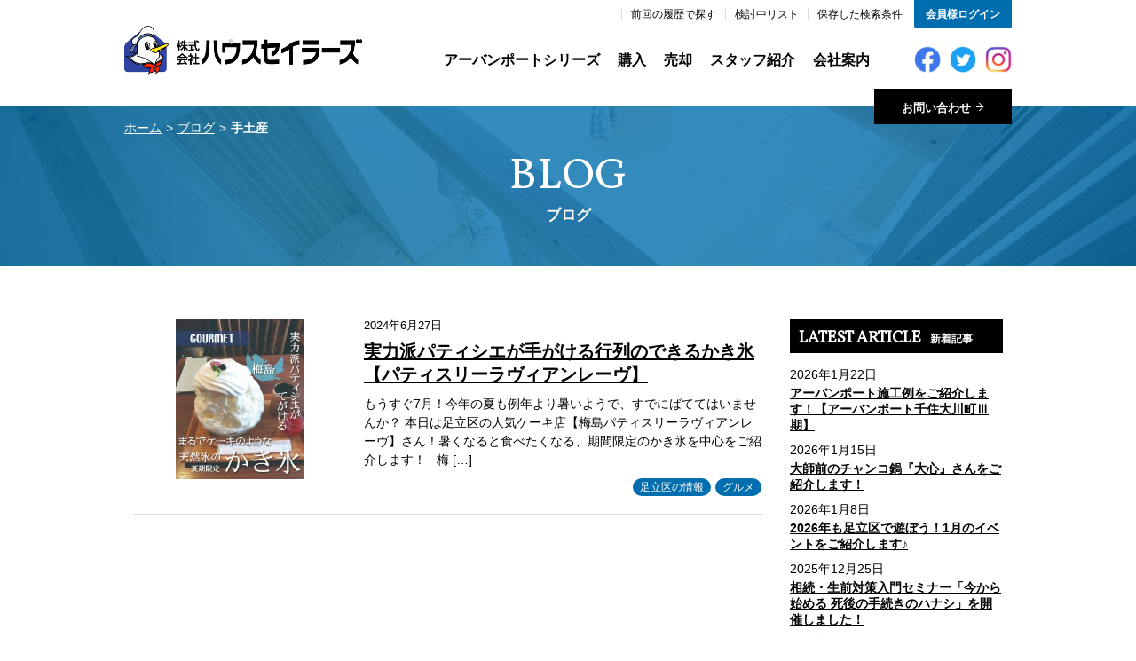

--- FILE ---
content_type: text/html; charset=UTF-8
request_url: https://www.housesailors.co.jp/blog/tag/%E6%89%8B%E5%9C%9F%E7%94%A3/
body_size: 8518
content:
<!DOCTYPE html>
<html lang="ja">
<head prefix="og: http://ogp.me/ns#">
<meta charset="UTF-8">
<meta http-equiv="X-UA-Compatible" content="IE=edge">
<meta name="viewport" content="width=device-width, initial-scale=1.0">
<meta name="format-detection" content="telephone=no">
<link rel="index" href="/">
<link rel="shortcut icon" href="https://www.housesailors.co.jp/wp/wp-content/themes/blog/favicon.ico">
<link rel="icon" href="https://www.housesailors.co.jp/wp/wp-content/themes/blog/favicon.ico">
<link rel="apple-touch-icon" href="https://www.housesailors.co.jp/wp/wp-content/themes/blog/apple-touch-icon.png">
<meta name='robots' content='max-image-preview:large' />

	<!-- This site is optimized with the Yoast SEO plugin v14.4.1 - https://yoast.com/wordpress/plugins/seo/ -->
	<title>Archives | ハウスセイラーズブログ</title>
	<meta name="robots" content="index, follow" />
	<meta name="googlebot" content="index, follow, max-snippet:-1, max-image-preview:large, max-video-preview:-1" />
	<meta name="bingbot" content="index, follow, max-snippet:-1, max-image-preview:large, max-video-preview:-1" />
	<link rel="canonical" href="https://www.housesailors.co.jp/blog/tag/手土産/" />
	<meta property="og:locale" content="ja_JP" />
	<meta property="og:type" content="article" />
	<meta property="og:title" content="Archives | ハウスセイラーズブログ" />
	<meta property="og:url" content="https://www.housesailors.co.jp/blog/tag/手土産/" />
	<meta property="og:site_name" content="ハウスセイラーズブログ" />
	<meta name="twitter:card" content="summary_large_image" />
	<meta name="twitter:site" content="@housesailors" />
	<script type="application/ld+json" class="yoast-schema-graph">{"@context":"https://schema.org","@graph":[{"@type":"Organization","@id":"https://www.housesailors.co.jp/#organization","name":"\u30cf\u30a6\u30b9\u30bb\u30a4\u30e9\u30fc\u30ba","url":"https://www.housesailors.co.jp/","sameAs":["https://www.facebook.com/ZhuShiHuiSheHaususeirazuBenShe","https://twitter.com/housesailors"],"logo":{"@type":"ImageObject","@id":"https://www.housesailors.co.jp/#logo","inLanguage":"ja","url":"","caption":"\u30cf\u30a6\u30b9\u30bb\u30a4\u30e9\u30fc\u30ba"},"image":{"@id":"https://www.housesailors.co.jp/#logo"}},{"@type":"WebSite","@id":"https://www.housesailors.co.jp/#website","url":"https://www.housesailors.co.jp/","name":"\u30cf\u30a6\u30b9\u30bb\u30a4\u30e9\u30fc\u30ba\u30d6\u30ed\u30b0","description":"\u30cf\u30a6\u30b9\u30bb\u30a4\u30e9\u30fc\u30ba\u306e\u30d6\u30ed\u30b0\u30da\u30fc\u30b8","publisher":{"@id":"https://www.housesailors.co.jp/#organization"},"potentialAction":[{"@type":"SearchAction","target":"https://www.housesailors.co.jp/?s={search_term_string}","query-input":"required name=search_term_string"}],"inLanguage":"ja"},{"@type":"CollectionPage","@id":"https://www.housesailors.co.jp/blog/tag/%e6%89%8b%e5%9c%9f%e7%94%a3/#webpage","url":"https://www.housesailors.co.jp/blog/tag/%e6%89%8b%e5%9c%9f%e7%94%a3/","name":"Archives | \u30cf\u30a6\u30b9\u30bb\u30a4\u30e9\u30fc\u30ba\u30d6\u30ed\u30b0","isPartOf":{"@id":"https://www.housesailors.co.jp/#website"},"breadcrumb":{"@id":"https://www.housesailors.co.jp/blog/tag/%e6%89%8b%e5%9c%9f%e7%94%a3/#breadcrumb"},"inLanguage":"ja"},{"@type":"BreadcrumbList","@id":"https://www.housesailors.co.jp/blog/tag/%e6%89%8b%e5%9c%9f%e7%94%a3/#breadcrumb","itemListElement":[{"@type":"ListItem","position":1,"item":{"@type":"WebPage","@id":"https://www.housesailors.co.jp/","url":"https://www.housesailors.co.jp/","name":"Home"}},{"@type":"ListItem","position":2,"item":{"@type":"WebPage","@id":"https://www.housesailors.co.jp/blog/tag/%e6%89%8b%e5%9c%9f%e7%94%a3/","url":"https://www.housesailors.co.jp/blog/tag/%e6%89%8b%e5%9c%9f%e7%94%a3/","name":"\u624b\u571f\u7523"}}]}]}</script>
	<!-- / Yoast SEO plugin. -->


<link rel="alternate" type="application/rss+xml" title="ハウスセイラーズブログ &raquo; フィード" href="https://www.housesailors.co.jp/feed/" />
<link rel="alternate" type="application/rss+xml" title="ハウスセイラーズブログ &raquo; コメントフィード" href="https://www.housesailors.co.jp/comments/feed/" />
<link rel="alternate" type="application/rss+xml" title="ハウスセイラーズブログ &raquo; 手土産 タグのフィード" href="https://www.housesailors.co.jp/blog/tag/%e6%89%8b%e5%9c%9f%e7%94%a3/feed/" />
<link rel='stylesheet' id='wp-block-library-css' href='https://www.housesailors.co.jp/wp/wp-includes/css/dist/block-library/style.min.css?ver=6.2.2' type='text/css' media='all' />
<link rel='stylesheet' id='classic-theme-styles-css' href='https://www.housesailors.co.jp/wp/wp-includes/css/classic-themes.min.css?ver=6.2.2' type='text/css' media='all' />
<style id='global-styles-inline-css' type='text/css'>
body{--wp--preset--color--black: #000000;--wp--preset--color--cyan-bluish-gray: #abb8c3;--wp--preset--color--white: #ffffff;--wp--preset--color--pale-pink: #f78da7;--wp--preset--color--vivid-red: #cf2e2e;--wp--preset--color--luminous-vivid-orange: #ff6900;--wp--preset--color--luminous-vivid-amber: #fcb900;--wp--preset--color--light-green-cyan: #7bdcb5;--wp--preset--color--vivid-green-cyan: #00d084;--wp--preset--color--pale-cyan-blue: #8ed1fc;--wp--preset--color--vivid-cyan-blue: #0693e3;--wp--preset--color--vivid-purple: #9b51e0;--wp--preset--gradient--vivid-cyan-blue-to-vivid-purple: linear-gradient(135deg,rgba(6,147,227,1) 0%,rgb(155,81,224) 100%);--wp--preset--gradient--light-green-cyan-to-vivid-green-cyan: linear-gradient(135deg,rgb(122,220,180) 0%,rgb(0,208,130) 100%);--wp--preset--gradient--luminous-vivid-amber-to-luminous-vivid-orange: linear-gradient(135deg,rgba(252,185,0,1) 0%,rgba(255,105,0,1) 100%);--wp--preset--gradient--luminous-vivid-orange-to-vivid-red: linear-gradient(135deg,rgba(255,105,0,1) 0%,rgb(207,46,46) 100%);--wp--preset--gradient--very-light-gray-to-cyan-bluish-gray: linear-gradient(135deg,rgb(238,238,238) 0%,rgb(169,184,195) 100%);--wp--preset--gradient--cool-to-warm-spectrum: linear-gradient(135deg,rgb(74,234,220) 0%,rgb(151,120,209) 20%,rgb(207,42,186) 40%,rgb(238,44,130) 60%,rgb(251,105,98) 80%,rgb(254,248,76) 100%);--wp--preset--gradient--blush-light-purple: linear-gradient(135deg,rgb(255,206,236) 0%,rgb(152,150,240) 100%);--wp--preset--gradient--blush-bordeaux: linear-gradient(135deg,rgb(254,205,165) 0%,rgb(254,45,45) 50%,rgb(107,0,62) 100%);--wp--preset--gradient--luminous-dusk: linear-gradient(135deg,rgb(255,203,112) 0%,rgb(199,81,192) 50%,rgb(65,88,208) 100%);--wp--preset--gradient--pale-ocean: linear-gradient(135deg,rgb(255,245,203) 0%,rgb(182,227,212) 50%,rgb(51,167,181) 100%);--wp--preset--gradient--electric-grass: linear-gradient(135deg,rgb(202,248,128) 0%,rgb(113,206,126) 100%);--wp--preset--gradient--midnight: linear-gradient(135deg,rgb(2,3,129) 0%,rgb(40,116,252) 100%);--wp--preset--duotone--dark-grayscale: url('#wp-duotone-dark-grayscale');--wp--preset--duotone--grayscale: url('#wp-duotone-grayscale');--wp--preset--duotone--purple-yellow: url('#wp-duotone-purple-yellow');--wp--preset--duotone--blue-red: url('#wp-duotone-blue-red');--wp--preset--duotone--midnight: url('#wp-duotone-midnight');--wp--preset--duotone--magenta-yellow: url('#wp-duotone-magenta-yellow');--wp--preset--duotone--purple-green: url('#wp-duotone-purple-green');--wp--preset--duotone--blue-orange: url('#wp-duotone-blue-orange');--wp--preset--font-size--small: 13px;--wp--preset--font-size--medium: 20px;--wp--preset--font-size--large: 36px;--wp--preset--font-size--x-large: 42px;--wp--preset--spacing--20: 0.44rem;--wp--preset--spacing--30: 0.67rem;--wp--preset--spacing--40: 1rem;--wp--preset--spacing--50: 1.5rem;--wp--preset--spacing--60: 2.25rem;--wp--preset--spacing--70: 3.38rem;--wp--preset--spacing--80: 5.06rem;--wp--preset--shadow--natural: 6px 6px 9px rgba(0, 0, 0, 0.2);--wp--preset--shadow--deep: 12px 12px 50px rgba(0, 0, 0, 0.4);--wp--preset--shadow--sharp: 6px 6px 0px rgba(0, 0, 0, 0.2);--wp--preset--shadow--outlined: 6px 6px 0px -3px rgba(255, 255, 255, 1), 6px 6px rgba(0, 0, 0, 1);--wp--preset--shadow--crisp: 6px 6px 0px rgba(0, 0, 0, 1);}:where(.is-layout-flex){gap: 0.5em;}body .is-layout-flow > .alignleft{float: left;margin-inline-start: 0;margin-inline-end: 2em;}body .is-layout-flow > .alignright{float: right;margin-inline-start: 2em;margin-inline-end: 0;}body .is-layout-flow > .aligncenter{margin-left: auto !important;margin-right: auto !important;}body .is-layout-constrained > .alignleft{float: left;margin-inline-start: 0;margin-inline-end: 2em;}body .is-layout-constrained > .alignright{float: right;margin-inline-start: 2em;margin-inline-end: 0;}body .is-layout-constrained > .aligncenter{margin-left: auto !important;margin-right: auto !important;}body .is-layout-constrained > :where(:not(.alignleft):not(.alignright):not(.alignfull)){max-width: var(--wp--style--global--content-size);margin-left: auto !important;margin-right: auto !important;}body .is-layout-constrained > .alignwide{max-width: var(--wp--style--global--wide-size);}body .is-layout-flex{display: flex;}body .is-layout-flex{flex-wrap: wrap;align-items: center;}body .is-layout-flex > *{margin: 0;}:where(.wp-block-columns.is-layout-flex){gap: 2em;}.has-black-color{color: var(--wp--preset--color--black) !important;}.has-cyan-bluish-gray-color{color: var(--wp--preset--color--cyan-bluish-gray) !important;}.has-white-color{color: var(--wp--preset--color--white) !important;}.has-pale-pink-color{color: var(--wp--preset--color--pale-pink) !important;}.has-vivid-red-color{color: var(--wp--preset--color--vivid-red) !important;}.has-luminous-vivid-orange-color{color: var(--wp--preset--color--luminous-vivid-orange) !important;}.has-luminous-vivid-amber-color{color: var(--wp--preset--color--luminous-vivid-amber) !important;}.has-light-green-cyan-color{color: var(--wp--preset--color--light-green-cyan) !important;}.has-vivid-green-cyan-color{color: var(--wp--preset--color--vivid-green-cyan) !important;}.has-pale-cyan-blue-color{color: var(--wp--preset--color--pale-cyan-blue) !important;}.has-vivid-cyan-blue-color{color: var(--wp--preset--color--vivid-cyan-blue) !important;}.has-vivid-purple-color{color: var(--wp--preset--color--vivid-purple) !important;}.has-black-background-color{background-color: var(--wp--preset--color--black) !important;}.has-cyan-bluish-gray-background-color{background-color: var(--wp--preset--color--cyan-bluish-gray) !important;}.has-white-background-color{background-color: var(--wp--preset--color--white) !important;}.has-pale-pink-background-color{background-color: var(--wp--preset--color--pale-pink) !important;}.has-vivid-red-background-color{background-color: var(--wp--preset--color--vivid-red) !important;}.has-luminous-vivid-orange-background-color{background-color: var(--wp--preset--color--luminous-vivid-orange) !important;}.has-luminous-vivid-amber-background-color{background-color: var(--wp--preset--color--luminous-vivid-amber) !important;}.has-light-green-cyan-background-color{background-color: var(--wp--preset--color--light-green-cyan) !important;}.has-vivid-green-cyan-background-color{background-color: var(--wp--preset--color--vivid-green-cyan) !important;}.has-pale-cyan-blue-background-color{background-color: var(--wp--preset--color--pale-cyan-blue) !important;}.has-vivid-cyan-blue-background-color{background-color: var(--wp--preset--color--vivid-cyan-blue) !important;}.has-vivid-purple-background-color{background-color: var(--wp--preset--color--vivid-purple) !important;}.has-black-border-color{border-color: var(--wp--preset--color--black) !important;}.has-cyan-bluish-gray-border-color{border-color: var(--wp--preset--color--cyan-bluish-gray) !important;}.has-white-border-color{border-color: var(--wp--preset--color--white) !important;}.has-pale-pink-border-color{border-color: var(--wp--preset--color--pale-pink) !important;}.has-vivid-red-border-color{border-color: var(--wp--preset--color--vivid-red) !important;}.has-luminous-vivid-orange-border-color{border-color: var(--wp--preset--color--luminous-vivid-orange) !important;}.has-luminous-vivid-amber-border-color{border-color: var(--wp--preset--color--luminous-vivid-amber) !important;}.has-light-green-cyan-border-color{border-color: var(--wp--preset--color--light-green-cyan) !important;}.has-vivid-green-cyan-border-color{border-color: var(--wp--preset--color--vivid-green-cyan) !important;}.has-pale-cyan-blue-border-color{border-color: var(--wp--preset--color--pale-cyan-blue) !important;}.has-vivid-cyan-blue-border-color{border-color: var(--wp--preset--color--vivid-cyan-blue) !important;}.has-vivid-purple-border-color{border-color: var(--wp--preset--color--vivid-purple) !important;}.has-vivid-cyan-blue-to-vivid-purple-gradient-background{background: var(--wp--preset--gradient--vivid-cyan-blue-to-vivid-purple) !important;}.has-light-green-cyan-to-vivid-green-cyan-gradient-background{background: var(--wp--preset--gradient--light-green-cyan-to-vivid-green-cyan) !important;}.has-luminous-vivid-amber-to-luminous-vivid-orange-gradient-background{background: var(--wp--preset--gradient--luminous-vivid-amber-to-luminous-vivid-orange) !important;}.has-luminous-vivid-orange-to-vivid-red-gradient-background{background: var(--wp--preset--gradient--luminous-vivid-orange-to-vivid-red) !important;}.has-very-light-gray-to-cyan-bluish-gray-gradient-background{background: var(--wp--preset--gradient--very-light-gray-to-cyan-bluish-gray) !important;}.has-cool-to-warm-spectrum-gradient-background{background: var(--wp--preset--gradient--cool-to-warm-spectrum) !important;}.has-blush-light-purple-gradient-background{background: var(--wp--preset--gradient--blush-light-purple) !important;}.has-blush-bordeaux-gradient-background{background: var(--wp--preset--gradient--blush-bordeaux) !important;}.has-luminous-dusk-gradient-background{background: var(--wp--preset--gradient--luminous-dusk) !important;}.has-pale-ocean-gradient-background{background: var(--wp--preset--gradient--pale-ocean) !important;}.has-electric-grass-gradient-background{background: var(--wp--preset--gradient--electric-grass) !important;}.has-midnight-gradient-background{background: var(--wp--preset--gradient--midnight) !important;}.has-small-font-size{font-size: var(--wp--preset--font-size--small) !important;}.has-medium-font-size{font-size: var(--wp--preset--font-size--medium) !important;}.has-large-font-size{font-size: var(--wp--preset--font-size--large) !important;}.has-x-large-font-size{font-size: var(--wp--preset--font-size--x-large) !important;}
.wp-block-navigation a:where(:not(.wp-element-button)){color: inherit;}
:where(.wp-block-columns.is-layout-flex){gap: 2em;}
.wp-block-pullquote{font-size: 1.5em;line-height: 1.6;}
</style>
<link rel='stylesheet' id='reset-css' href='https://www.housesailors.co.jp/css/common.css?ver=6.2.2' type='text/css' media='all' />
<link rel='stylesheet' id='style-css' href='https://www.housesailors.co.jp/wp/wp-content/themes/blog/style.css?ver=6.2.2' type='text/css' media='all' />
<link rel='stylesheet' id='modal_ver2-css' href='https://www.housesailors.co.jp/lib/css/asp/common/modal_ver2.css?ver=6.2.2' type='text/css' media='all' />
<link rel='stylesheet' id='base-css' href='https://www.housesailors.co.jp/css/base.css?ver=6.2.2' type='text/css' media='all' />
<script type='text/javascript' src='https://www.housesailors.co.jp/wp/wp-content/themes/blog/script_js/jquery.magnific-popup.min.js?ver=6.2.2' id='magnific_popup-js'></script>
<link rel="https://api.w.org/" href="https://www.housesailors.co.jp/wp-json/" /><link rel="alternate" type="application/json" href="https://www.housesailors.co.jp/wp-json/wp/v2/tags/553" /><noscript><style>.lazyload[data-src]{display:none !important;}</style></noscript><style>.lazyload{background-image:none !important;}.lazyload:before{background-image:none !important;}</style>		<style type="text/css" id="wp-custom-css">
			h5 {
  color: #6cb4e4;
  text-align: center;
  padding: 0.25em;
  border-top: solid 10px #6cb4e4;
  border-bottom: solid 10px #6cb4e4;
  background: -webkit-repeating-linear-gradient(-45deg, #f0f8ff, #f0f8ff 3px,#e9f4ff 3px, #e9f4ff 7px);
  background: repeating-linear-gradient(-45deg, #f0f8ff, #f0f8ff 3px,#e9f4ff 3px, #e9f4ff 7px);
}		</style>
			
<link rel="stylesheet" href="/css/common.css">
<link rel="stylesheet" href="/css/base_pc.css" media="screen and (min-width:768px)">
<link rel="stylesheet" href="/css/base_sp.css" media="screen and (max-width:767px)">
<link rel="stylesheet" href="/css/make_m_window.css">
<!--<link href="https://fonts.googleapis.com/css2?family=Vollkorn&display=swap" rel="stylesheet">-->	
	
	
</head>
<body class="archive tag tag-553">
<div id="wrap">
<header>
<div id="header">
<div class="inner clearfix">
<div class="header_logo"><a href="/"><img src="[data-uri]" alt="株式会社 ハウスセイラーズ" width="528" height="111" data-src="/images/com_logo.png" decoding="async" class="lazyload"><noscript><img src="/images/com_logo.png" alt="株式会社 ハウスセイラーズ" width="528" height="111" data-eio="l"></noscript></a></div>
<div class="header_menu">
<nav>
<ul class="menu">
<li><a href="/urbanport/">アーバンポートシリーズ</a></li>
<li><a href="/buy/">購入</a></li>
<li><a href="https://housesailors-baikyaku.com/">売却</a></li>
<!--li><a href="/voice/">お客様の声</a></li-->
<li><a href="/staff/">スタッフ紹介</a></li>
<li><a href="/com/">会社案内</a></li>
</ul>
</nav>
<ul class="sns">
<li><a href="https://www.facebook.com/ZhuShiHuiSheHaususeirazuBenShe" target="_blank" rel="noopener"><img src="[data-uri]" alt="facebook" width="75" height="75" data-src="/images/sns_facebook.png" decoding="async" class="lazyload"><noscript><img src="/images/sns_facebook.png" alt="facebook" width="75" height="75" data-eio="l"></noscript></a></li>
<li><a href="https://twitter.com/housesailors" target="_blank" rel="noopener"><img src="[data-uri]" alt="twitter" width="75" height="75" data-src="/images/sns_twitter.png" decoding="async" class="lazyload"><noscript><img src="/images/sns_twitter.png" alt="twitter" width="75" height="75" data-eio="l"></noscript></a></li>
<li><a href="https://www.instagram.com/housesailors_official/" target="_blank" rel="noopener"><img src="[data-uri]" alt="instagram" width="75" height="75" data-src="/images/sns_instagram.png" decoding="async" class="lazyload"><noscript><img src="/images/sns_instagram.png" alt="instagram" width="75" height="75" data-eio="l"></noscript></a></li>
</ul>
</div>
<div class="contact_btn"><a href="/inquiry/"><span>お問い合わせ</span></a></div>
<div class="mysearch">
<ul class="clearfix">
<li><a href="/mysearch/history.php?trcd=31361"><span>前回の履歴で探す</span></a></li>
<li><a href="/mysearch/stock.php?trcd=31361"><span>検討中リスト</span></a></li>
<li><a href="/mysearch/stock_cond.php?trcd=31361"><span>保存した検索条件</span></a></li>
</ul>
<div id="member_login_hd" class="login"></div>
</div>
</div>
</div>
</header><main>
<div id="content">
<div id="main">

	
	
<div class="basic_title">
<div class="inner">
<div class="topic_path"><ul><li><a href="/">ホーム</a></li><li><a href="https://www.housesailors.co.jp/blog/">ブログ</a></li><li>手土産</li></ul></div><!-- /topic_path -->
<h1><span class="en_title entext">BLOG</span><span class="ja_title">ブログ</span></h1>
</div>
</div>	
	
	
	
<div id="blog">
<div class="blog_content">
<article>
<div id="post-2739" class="list_box clearfix">
<div class="list_box_pic"><a href="https://www.housesailors.co.jp/blog/lavieunreve-umejima/">
	
	
<img width="900" height="1124" src="[data-uri]" class="attachment-archive_thumbnail size-archive_thumbnail wp-post-image lazyload" alt="" decoding="async"   data-src="https://www.housesailors.co.jp/wp/wp-content/uploads/2024/05/773b13352965bd71da5d4789575cfe5e.jpg" data-srcset="https://www.housesailors.co.jp/wp/wp-content/uploads/2024/05/773b13352965bd71da5d4789575cfe5e.jpg 900w, https://www.housesailors.co.jp/wp/wp-content/uploads/2024/05/773b13352965bd71da5d4789575cfe5e-240x300.jpg 240w, https://www.housesailors.co.jp/wp/wp-content/uploads/2024/05/773b13352965bd71da5d4789575cfe5e-820x1024.jpg 820w, https://www.housesailors.co.jp/wp/wp-content/uploads/2024/05/773b13352965bd71da5d4789575cfe5e-768x959.jpg 768w" data-sizes="auto" /><noscript><img width="900" height="1124" src="https://www.housesailors.co.jp/wp/wp-content/uploads/2024/05/773b13352965bd71da5d4789575cfe5e.jpg" class="attachment-archive_thumbnail size-archive_thumbnail wp-post-image" alt="" decoding="async" srcset="https://www.housesailors.co.jp/wp/wp-content/uploads/2024/05/773b13352965bd71da5d4789575cfe5e.jpg 900w, https://www.housesailors.co.jp/wp/wp-content/uploads/2024/05/773b13352965bd71da5d4789575cfe5e-240x300.jpg 240w, https://www.housesailors.co.jp/wp/wp-content/uploads/2024/05/773b13352965bd71da5d4789575cfe5e-820x1024.jpg 820w, https://www.housesailors.co.jp/wp/wp-content/uploads/2024/05/773b13352965bd71da5d4789575cfe5e-768x959.jpg 768w" sizes="(max-width: 900px) 100vw, 900px" data-eio="l" /></noscript>	

	
</a></div>
<div class="list_box_text">
<div class="list_box_text_inner">
<p class="day">2024年6月27日</p>
<h2 class="title"><a href="https://www.housesailors.co.jp/blog/lavieunreve-umejima/">実力派パティシエが手がける行列のできるかき氷【パティスリーラヴィアンレーヴ】</a></h2>
<div class="detail"><p>もうすぐ7月！今年の夏も例年より暑いようで、すでにばててはいませんか？ 本日は足立区の人気ケーキ店【梅島パティスリーラヴィアンレーヴ】さん！暑くなると食べたくなる、期間限定のかき氷を中心をご紹介します！ &nbsp; 梅 [&hellip;]</p>
</div>
<div class="category_name">
<span class="cat-data">
<a href="https://www.housesailors.co.jp/blog/category/adachi-info/" rel="category tag">足立区の情報</a> <a href="https://www.housesailors.co.jp/blog/category/adachi-info/%e3%82%b0%e3%83%ab%e3%83%a1/" rel="category tag">グルメ</a></span>
</div>
</div>
</div>
</div>
	
	
	
</article>
</div><!--/blog_content-->
<div class="blog_side">
<aside>
<div class="box">
<h2 class="title_bar"><span class="s_title_eng entext">LATEST ARTICLE</span>新着記事</h2>
<div class="box_inner">
<dl>
<dt>2026年1月22日</dt>
<dd><a href="https://www.housesailors.co.jp/blog/urbanport-senjyuookawacyo3/">アーバンポート施工例をご紹介します！【アーバンポート千住大川町Ⅲ期】</a></dd>
</dl>
<dl>
<dt>2026年1月15日</dt>
<dd><a href="https://www.housesailors.co.jp/blog/daishimae-cyankodaishin/">大師前のチャンコ鍋『大心』さんをご紹介します！</a></dd>
</dl>
<dl>
<dt>2026年1月8日</dt>
<dd><a href="https://www.housesailors.co.jp/blog/adachiku-junuary2026-event/">2026年も足立区で遊ぼう！1月のイベントをご紹介します♪</a></dd>
</dl>
<dl>
<dt>2025年12月25日</dt>
<dd><a href="https://www.housesailors.co.jp/blog/souzoku1207/">相続・生前対策入門セミナー「今から始める 死後の手続きのハナシ」を開催しました！</a></dd>
</dl>
<dl>
<dt>2025年12月18日</dt>
<dd><a href="https://www.housesailors.co.jp/blog/housesailors-staf-gourmet5/">ハウスセイラーズスタッフがおススメする【周辺グルメ情報⑤】</a></dd>
</dl>
</div>
</div>
</aside>
<aside>
<div class="box">
<h2 class="title_bar"><span class="s_title_eng entext">CATEGORY</span>カテゴリ</h2>
<div class="box_inner">
<ul class="category-list">
<li class="category-list__item"><a href="https://www.housesailors.co.jp/blog/category/urbanport/">アーバンポート</a></li><li class="category-list__item"><a href="https://www.housesailors.co.jp/blog/category/real-estate-knowledge/">不動産の知識</a></li><li class="category-list__item"><a href="https://www.housesailors.co.jp/blog/category/adachi-info/">足立区の情報</a></li><li class="category-list__item"><a href="https://www.housesailors.co.jp/blog/category/company-information/">会社の情報</a></li><li class="category-list__item"><a href="https://www.housesailors.co.jp/blog/category/%e3%81%8a%e5%ae%a2%e6%a7%98%e3%81%ae%e5%a3%b0/">お客様の声</a></li><li class="category-list__item"><a href="https://www.housesailors.co.jp/blog/category/%e8%8d%92%e5%b7%9d%e5%8c%ba%e3%81%ae%e6%83%85%e5%a0%b1/">荒川区の情報</a></li><li class="category-list__item"><a href="https://www.housesailors.co.jp/blog/category/adachi-info/%e9%a7%85%e7%b4%b9%e4%bb%8b/">駅紹介</a></li><li class="category-list__item"><a href="https://www.housesailors.co.jp/blog/category/adachi-info/%e3%82%b0%e3%83%ab%e3%83%a1/">グルメ</a></li><li class="category-list__item"><a href="https://www.housesailors.co.jp/blog/category/adachi-info/%e6%96%bd%e8%a8%ad/">施設</a></li><li class="category-list__item"><a href="https://www.housesailors.co.jp/blog/category/adachi-info/%e3%82%a4%e3%83%99%e3%83%b3%e3%83%88/">イベント</a></li><li class="category-list__item"><a href="https://www.housesailors.co.jp/blog/category/%e5%8c%97%e5%8c%ba%e3%81%ae%e6%83%85%e5%a0%b1/">北区の情報</a></li></ul>
</div>
</div>
</aside>
<aside>
<div class="box box_archives">
<h2 class="title_bar"><span class="s_title_eng entext">ARCHIVES</span>アーカイブ</h2>
<div class="box_inner">
<ul>
	<li><a href='https://www.housesailors.co.jp/blog/2026/01/'>2026年1月</a></li>
	<li><a href='https://www.housesailors.co.jp/blog/2025/12/'>2025年12月</a></li>
	<li><a href='https://www.housesailors.co.jp/blog/2025/11/'>2025年11月</a></li>
	<li><a href='https://www.housesailors.co.jp/blog/2025/10/'>2025年10月</a></li>
	<li><a href='https://www.housesailors.co.jp/blog/2025/09/'>2025年9月</a></li>
	<li><a href='https://www.housesailors.co.jp/blog/2025/08/'>2025年8月</a></li>
	<li><a href='https://www.housesailors.co.jp/blog/2025/07/'>2025年7月</a></li>
	<li><a href='https://www.housesailors.co.jp/blog/2025/06/'>2025年6月</a></li>
	<li><a href='https://www.housesailors.co.jp/blog/2025/05/'>2025年5月</a></li>
	<li><a href='https://www.housesailors.co.jp/blog/2025/04/'>2025年4月</a></li>
	<li><a href='https://www.housesailors.co.jp/blog/2025/03/'>2025年3月</a></li>
	<li><a href='https://www.housesailors.co.jp/blog/2025/02/'>2025年2月</a></li>
	<li><a href='https://www.housesailors.co.jp/blog/2025/01/'>2025年1月</a></li>
	<li><a href='https://www.housesailors.co.jp/blog/2024/12/'>2024年12月</a></li>
	<li><a href='https://www.housesailors.co.jp/blog/2024/11/'>2024年11月</a></li>
	<li><a href='https://www.housesailors.co.jp/blog/2024/10/'>2024年10月</a></li>
	<li><a href='https://www.housesailors.co.jp/blog/2024/09/'>2024年9月</a></li>
	<li><a href='https://www.housesailors.co.jp/blog/2024/08/'>2024年8月</a></li>
	<li><a href='https://www.housesailors.co.jp/blog/2024/07/'>2024年7月</a></li>
	<li><a href='https://www.housesailors.co.jp/blog/2024/06/'>2024年6月</a></li>
	<li><a href='https://www.housesailors.co.jp/blog/2024/05/'>2024年5月</a></li>
	<li><a href='https://www.housesailors.co.jp/blog/2024/04/'>2024年4月</a></li>
	<li><a href='https://www.housesailors.co.jp/blog/2024/03/'>2024年3月</a></li>
	<li><a href='https://www.housesailors.co.jp/blog/2024/02/'>2024年2月</a></li>
	<li><a href='https://www.housesailors.co.jp/blog/2024/01/'>2024年1月</a></li>
	<li><a href='https://www.housesailors.co.jp/blog/2023/12/'>2023年12月</a></li>
	<li><a href='https://www.housesailors.co.jp/blog/2023/11/'>2023年11月</a></li>
	<li><a href='https://www.housesailors.co.jp/blog/2023/10/'>2023年10月</a></li>
	<li><a href='https://www.housesailors.co.jp/blog/2023/09/'>2023年9月</a></li>
 
</ul>
</div>
</div>
</aside>
</div><!--/blog_side_menu--></div><!--/blog-->
</div><!-- /main -->
</div>
</main>
<nav class="drawer_menu_list">
<div class="inner">
<div class="menu_list">
<dl>
<dt>会員登録</dt>
<dd><ul id="member_login_dm"></ul></dd>
</dl>
<dl>
<dt>不動産購入 / 物件を買う</dt>
<dd><ul>
<li><a href="/mysearch/history.php?trcd=31361">マイサーチ</a></li>
<li><a href="/urbanport/">アーバンポートシリーズ</a></li>
<li><a href="/urbanport/example/">アーバンポートシリーズ実例集</a></li>
<li><a href="/urbanport/panorama.html">パノラマ実例集</a></li>
<li><a href="/buy/">物件を検索する</a></li>
<li><a href="/town/">MAPから検索する</a></li>
<li><a href="/search_school/">学区から検索する</a></li>
<li><a href="/ac/31361/bb/2/1/">最新現地販売会情報</a></li>
<li><a href="/ac/31361/bb/31/1/">最新おすすめ物件特集</a></li>
<li><a href="/guide/">ご購入の流れ</a></li>
</ul></dd>
</dl>
<dl>
<dt>不動産売却 / 物件を売る</dt>
<dd><ul>
<li><a href="https://housesailors-baikyaku.com/">売りたい</a></li>
<li><a href="https://housesailors-baikyaku.com/#contact">売却無料査定</a></li>
<li><a href="/auction/">安心競売代行</a></li>
<li><a href="/auction/form/">競売代行のご相談</a></li>
</ul></dd>
</dl>
<dl>
<dt>お役立ち情報</dt>
<dd><ul>
<li><a href="/news/">お知らせ</a></li>
<!--li><a href="/download/">データダウンロード</a></li-->
<li><a href="/information/">物件情報について</a></li>
<li><a href="/voice/">お客様の声</a></li>
<li><a href="/sailproperty/" target="_blank">セイルプロパティ</a></li>
<li><a href="http://www.pacific-city.co.jp/" target="_blank" rel="noopener">パシフィックシティ</a></li>
<li><a href="/adachi/">足立区エリア情報</a></li>	
<li><a href="/blog/">BLOG</a></li>
<li><a href="https://twitter.com/housesailors" target="_blank" rel="noopener">Twitter</a></li>
<li><a href="https://www.facebook.com/ZhuShiHuiSheHaususeirazuBenShe" target="_blank" rel="noopener">Facebook</a></li>
<li><a href="https://www.instagram.com/housesailors_official/" target="_blank" rel="noopener">Instagram</a></li>
<li><a href="https://www.youtube.com/user/housesailors" target="_blank" rel="noopener">Youtube</a></li>
</ul></dd>
</dl>
<dl>
<dt>ハウスセイラーズについて</dt>
<dd><ul>
<li><a href="/com/">会社案内</a></li>
<li><a href="/interview/fujino/">藤野 晃次のインタビュー</a></li>
<li><a href="/interview/hattori/">服部 謙介のインタビュー</a></li>
<li><a href="/interview/takizawa/">瀧沢 裕樹のインタビュー</a></li>
<li><a href="/staff/">スタッフ紹介・店舗紹介</a></li>
<li><a href="https://housesailors-recruit.com/" target="_blank" rel="noopener">採用情報</a></li>
<li><a href="/sitemap/">サイトマップ</a></li>
<li><a href="/inquiry/">お問い合わせ</a></li>
<li><a href="/privacy/">プライバシーポリシー</a></li>
</ul></dd>
</dl>
</div>
</div>
</nav>

<div class="drawer_menu">
<span></span>
<span></span>
<span></span>
</div><footer>
<div id="footer">
<div class="inner">
<div class="fooetr_menu clearfix">
<dl>
<dt>不動産購入 / 物件を買う</dt>
<dd><ul>
<li><a href="/urbanport/">アーバンポートシリーズ</a></li>
<li><a href="/urbanport/example/">アーバンポートシリーズ実例集</a></li>
<li><a href="/urbanport/panorama.html">パノラマ実例集</a></li>
<li><a href="/buy/">物件を検索する</a></li>
<li><a href="/town/">MAPから検索する</a></li>
<li><a href="/search_school/">学区から検索する</a></li>
<li><a href="/ac/31361/bb/2/1/">最新現地販売会情報</a></li>
<li><a href="/ac/31361/bb/31/1/">最新おすすめ物件特集</a></li>
<li><a href="/guide/">ご購入の流れ</a></li>
</ul></dd>
</dl>
<dl>
<dt>会員登録</dt>
<dd><ul>
<li><a href="/members/">新規会員登録</a></li>
<li><a href="/reminder/">パスワードをお忘れの方</a></li>
</ul></dd>
<dt>不動産売却 / 物件を売る</dt>
<dd><ul>
<li><a href="https://housesailors-baikyaku.com/">売りたい</a></li>
<li><a href="https://housesailors-baikyaku.com/#contact">売却無料査定</a></li>
<li><a href="/auction/">安心競売代行</a></li>
<li><a href="/auction/form/">競売代行のご相談</a></li>
</ul></dd>
</dl>
<dl>
<dt>お役立ち情報</dt>
<dd><ul>
<li><a href="/news/">お知らせ</a></li>
<!--li><a href="/download/">データダウンロード</a></li-->
<li><a href="/information/">物件情報について</a></li>
<li><a href="/voice/">お客様の声</a></li>
<li><a href="/sailproperty/" target="_blank">セイルプロパティ</a></li>
<li><a href="http://www.pacific-city.co.jp/" target="_blank" rel="noopener">パシフィックシティ</a></li>
<li><a href="/adachi/">足立区エリア情報</a></li>	
<li><a href="/blog/">BLOG</a></li>
<li><a href="https://twitter.com/housesailors" target="_blank" rel="noopener">Twitter</a></li>
<li><a href="https://www.facebook.com/ZhuShiHuiSheHaususeirazuBenShe" target="_blank" rel="noopener">Facebook</a></li>
<li><a href="https://www.instagram.com/housesailors_official/" target="_blank" rel="noopener">Instagram</a></li>
<li><a href="https://www.youtube.com/user/housesailors" target="_blank" rel="noopener">Youtube</a></li>
</ul></dd>
</dl>
<dl>
<dt>ハウスセイラーズについて</dt>
<dd><ul>
<li><a href="/com/">会社案内</a></li>
<li><a href="/interview/fujino/">藤野 晃次のインタビュー</a></li>
<li><a href="/interview/hattori/">服部 謙介のインタビュー</a></li>
<li><a href="/interview/takizawa/">瀧沢 裕樹のインタビュー</a></li>
<li><a href="/staff/">スタッフ紹介・店舗紹介</a></li>
<li><a href="https://housesailors-recruit.com/" target="_blank" rel="noopener">採用情報</a></li>
<li><a href="/sitemap/">サイトマップ</a></li>
<li><a href="/inquiry/">お問い合わせ</a></li>
<li><a href="/privacy/">プライバシーポリシー</a></li>
</ul></dd>
</dl>
</div><!--fooetr_menu-->

<div class="com_data clearfix">
<div class="com_logo"><img src="[data-uri]" alt="株式会社 ハウスセイラーズ" width="528" height="111" loading="lazy" data-src="/images/com_logo.png" decoding="async" class="lazyload"><noscript><img src="/images/com_logo.png" alt="株式会社 ハウスセイラーズ" width="528" height="111" loading="lazy" data-eio="l"></noscript></div>
<p>〒123-0864<br>東京都足立区鹿浜7丁目18番1号</p>
<div class="tel_no"><a href="tel:0338560141"><img src="[data-uri]" alt="03-3856-0141" width="440" height="50" loading="lazy" data-src="/images/tel_black.png" decoding="async" class="lazyload"><noscript><img src="/images/tel_black.png" alt="03-3856-0141" width="440" height="50" loading="lazy" data-eio="l"></noscript></a></div>
</div>
<p class="cl">&copy;&ensp;House Sailors.</p>
</div>
</div>
</footer>
<div class="sph_btn" id="js_sell_only">
<a href="/inquiry/"><span>お問い合わせ</span></a>
<a href="tel:0338560141"><span>電話をかける</span></a>
</div>
<div class="re_top">
<a class="inpage_link" href="#wrap"><span></span></a>
</div></div><!-- /wrap -->
<script type='text/javascript' id='eio-lazy-load-js-before'>
var eio_lazy_vars = {"exactdn_domain":"","skip_autoscale":0,"threshold":0};
</script>
<script type='text/javascript' src='https://www.housesailors.co.jp/wp/wp-content/plugins/ewww-image-optimizer/includes/lazysizes.min.js?ver=700' id='eio-lazy-load-js'></script>

<script src="/libscript/jquery-3.4.1.min.js"></script>
<script src="/libscript/common_gimmick.js"></script>
<script>
window.WebFontConfig = {
  google: { families: ['Vollkorn'] },
  active: function() {
    sessionStorage.fonts = true;
  }
};

(function() {
  var wf = document.createElement('script');
  wf.src = 'https://ajax.googleapis.com/ajax/libs/webfont/1.6.26/webfont.js';
  wf.type = 'text/javascript';
  wf.async = 'true';
  var s = document.getElementsByTagName('script')[0];
  s.parentNode.insertBefore(wf, s);
})();
</script>
<script>
$(function () {
  $('.drawer_menu').click(function () {
    $(this).toggleClass('active');
    if ($(this).hasClass('active')) {
        $('.drawer_menu_list').addClass('active');
        $('.drawer_menu_list').fadeIn(400);
        $('body').addClass('scroll_none')
    } else {
        $('.drawer_menu_list').removeClass('active');
        $('.drawer_menu_list').fadeOut(400);
        $('body').removeClass('scroll_none')
    }
  });
  $('.navmenu-a').click(function () {
    $('.drawer_menu_list').removeClass('active');
    $('.drawer_menu_list').fadeOut(800);
    $('.drawer_menu').removeClass('active');
  });
});
</script>
<!--pc用ここから-->
<script src="/script_js/make_m_window.js"></script>
<script src="/script_js/common_modal.js"></script>
<script>
$(document).ready(function(){
$.ajax({
		type	 : "GET",
		url	 : '/php/mem_login_hd.php?trcd=31361',
		dataType : "html",
		cache : false,
		success	 : function(hash) {
			$("#member_login_hd").append(hash);
		}
	});
});
</script>
<script>
$(document).ready(function(){
$.ajax({
		type	 : "GET",
		url	 : '/php/mem_login_dm.php?trcd=31361',
		dataType : "html",
		cache : false,
		success	 : function(hash) {
			$("#member_login_dm").append(hash);
		}
	});
});
</script>
<script>
$(document).ready(function(){
$.ajax({
		type	 : "GET",
		url	 : '/php/mem_login_touroku.php?trcd=31361',
		dataType : "html",
		cache : false,
		success	 : function(hash) {
			$("#member_login_touroku").append(hash);
		}
	});
});
</script>
<script>
$(document).ready(function(){
$.ajax({
		type	 : "GET",
		url	 : '/php/mem_login_top_search.php?trcd=31361',
		dataType : "html",
		cache : false,
		success	 : function(hash) {
			$("#top_login_logout").append(hash);
		}
	});
});
</script>

</body>
</html>

--- FILE ---
content_type: text/html; charset=UTF-8
request_url: https://www.housesailors.co.jp/php/mem_login_hd.php?trcd=31361&_=1769217509376
body_size: 104
content:
<a class="member_btn login_btn" href="javascript:void(0);">会員様ログイン</a>

--- FILE ---
content_type: text/html; charset=UTF-8
request_url: https://www.housesailors.co.jp/php/mem_login_top_search.php?trcd=31361&_=1769217509379
body_size: 132
content:
<p>既に登録済みの方はこちら</p>	
<a href="javascript:void(0);" class="login_btn">ログイン</a>

--- FILE ---
content_type: text/css
request_url: https://www.housesailors.co.jp/css/make_m_window.css
body_size: 371
content:
@charset "UTF-8";

/*==========

modal_window用==================================================*/

body{
	position:relative;
	width:100%;
	height:100%;
}
#m_window_i{
	width:100%;
	height:100%;
	text-align:center;
	display:none;
	position: fixed;
	top:0;
	z-index:100000;
	cursor:pointer;
}
#m_window_i .bkg{
	position:absolute;
	top:0;
	left:0;	
	width:100%;
	height:100%;
	background-color:rgba(0,0,0,0.75);
/*	background-image:url(/images/common/transparent75_k.png);*/
	z-index:10010;
	cursor:pointer;
}
#m_window_i .m_inner {
	width: 100%;
	margin:10px auto 0 auto;
	margin-bottom: 20px;
	text-align: center;
	position:relative;
	z-index:10020;
}
#m_window_i .m_inner iframe{
	margin:10px auto;
/*	background-color:#FFF;*/
	width:100%;
	height:100%;
	overflow:auto;
	background-color: transparent;
}

--- FILE ---
content_type: text/css
request_url: https://www.housesailors.co.jp/css/base_sp.css
body_size: 3327
content:
@charset "UTF-8";

/*-------------------------
__base_style
-------------------------*/
#wrap {text-align: left;}

/*-------------------------
__header
-------------------------*/

#header{ z-index:999; position: fixed;background:#FFF;width:100%;}
#header .inner{ width: 100%; height: auto; margin: 0 auto; position: relative; padding: 0 20px; box-sizing: border-box;}
#header .inner .header_logo{ width: 200px; height: auto; float: left; margin: 10px auto 10px;}
#header .inner .header_logo img{ width: 100%; height: auto;}
#header .inner .header_menu,
#header .inner .contact_btn,
#header .inner .mysearch{ display: none;}
    
/*-------------------------
__content
-------------------------*/
#content{padding-top:63px;/*header固定の為*/}
.topic_path{clear:both; padding:10px 0 0;}
.topic_path ul{width:100%;text-align:left;}
.topic_path li{ font-size:12px;line-height:1.4;font-weight:700;color:#fff;vertical-align:top;display:inline-block;}
.topic_path li:before{content:">";color:#fff;font-weight:400;margin-left:5px;margin-right:5px;}
.topic_path li:first-child:before{content:"";margin:0;}
.topic_path li a{font-weight:400;color:#04C;text-decoration:underline; color: #fff;}
.topic_path li a:hover{text-decoration:none;}
    
.basic_title{ width: 100%; height: 120px;}
.basic_title .inner{ width: 100%; margin: 0 auto; padding: 0 20px; box-sizing: border-box;}
.basic_title .inner h1{ text-align: center; color: #fff; padding: 20px 0 0;}
.basic_title .inner h1 span{ display: block;}
.basic_title .inner h1 span.en_title{ font-size: 30px; margin-bottom: 5px;}
.basic_title .inner h1 span.ja_title{ font-size: 14px;}

.contents.w1000{ text-align: left; width: 100%; margin: 0 auto; padding: 30px 20px; box-sizing: border-box;}
.contents h2.basic{ text-align: center; font-weight: 700; margin: 0 auto 40px; position: relative; /*display: inline-block;*/}
.contents h2.basic span{ color: #006eae; font-size: 19px; margin-bottom: 1em;}
.contents h2.basic span:before{content: ''; position: absolute; bottom: -15px; display: inline-block; width: 60px; height: 4px; left: 50%; -webkit-transform: translateX(-50%); transform: translateX(-50%); background-color: #006eae; border-radius: 2px;}
.contents p.basic{ text-align: left; font-size: 14px; line-height: 22px; margin-bottom: 20px;}
.contents h3.basic span{ color: #006eae; font-size: 15px; font-weight: 700;}

table.basic{ font-size: 14px; line-height: 22px; border-collapse: collapse; width: 100%;}
table.basic tr{ border-top: 1px solid #fff;}
table.basic tr th{ border-bottom: 1px solid #eee; display: block; background-color: #eee; width: 100%; padding: 10px 20px 7px; box-sizing: border-box;}
table.basic tr td{ border-bottom: 1px solid #ddd; display: block; padding: 10px 20px 7px; margin-bottom: -1px; box-sizing: border-box;}


/* -----------------------競売代行のご相談フォーム関連 --------------------------*/

.formbox{ background-color: #ebeff2; padding: 20px 20px 30px; box-sizing: border-box;}
.formbox .attention{ font-size: 13px; line-height: 18px; margin-bottom: 10px;}
.formbox #input,
.formbox #confirm { padding: 10px 0;}
.formbox #input table,
.formbox #confirm table { font-size: 14px; line-height: 22px; text-align: left; width: 100%; border-collapse: collapse; border-spacing: 0;}
.formbox #input tr{ border-bottom: 1px solid #cdd8de;}
.formbox #input th,
.formbox #input td,
.formbox #confirm th,
.formbox #confirm td {display: block; width: 100%; border-bottom: none; box-sizing: border-box;}
.formbox #input th,
.formbox #confirm th { font-weight: 700; width: 12em; padding: 15px 0 0 0; width: 200px;}
.formbox #input td,
.formbox #confirm td { padding: 0 0 15px 0;}
.formbox .must { color: #f20;}
.formbox #input input { margin: 3px;}
.formbox #input input[type="text"],
.formbox #input input[type="password"]{ font-size: 17px; line-height: 22px; padding: 6px; box-sizing: border-box; margin: 5px 0; border: 1px solid #ccc;}
.formbox #input input[type="button"] { font-size: 12px; padding: 5px 10px; cursor: pointer; color: #fff; background-color: #777; border: none;}
.formbox #input input.w_20par[type="text"] { width: 130px;}
.formbox #input input.w_50par[type="text"] { width: 100%;}
.formbox #input input.w_70par[type="text"] { width: 100%;}
.formbox #input input.w_100par[type="text"] { width: 100%;}
.formbox #input textarea { font-size: 17px; line-height: 23px; height: 200px; width: 100%; margin: 0; padding: 6px; box-sizing: border-box; border: 1px solid #ccc;}
.formbox #input select { font-size: 17px; color: #464546; padding: 3px 5px 5px;}
.formbox #input input[type="text"]:hover,
.formbox #input input[type="password"]:hover { border: 1px solid #999;}
.formbox #input input[type="text"]:focus,
.formbox #input input[type="password"]:focus { background-color: #ffc; border: 1px solid #999;}
.formbox .add{ margin-top: 5px;}

.formbox .text_box{ text-align: center; margin-bottom: 20px; padding: 0 20px; box-sizing: border-box;}
.formbox .text_box p{ font-size: 14px; line-height: 22px; margin-bottom: 5px;}
.formbox .text_box p a{ color: #006eae;}
.formbox .text_box p a:hover{ color:#0098d8;}
.formbox .text_box p .sph_none{ display: none;}

.formbox h2{ background-color: #006eae; font-size: 16px; line-height: 21px; color: #fff; padding: 10px 10px; width: 100%; box-sizing: border-box; font-weight: 700; margin-bottom: 0px;  border-radius: 0;}
.formbox h2 span{}
.formbox .bottombox{ margin-top: 20px;}

/*ボタンのリセットcssここから*/
.formbox input[type="submit"],
.formbox input[type="button"] { border-radius: 0; -webkit-box-sizing: content-box; -webkit-appearance: button; appearance: button; border: none; box-sizing: border-box; cursor: pointer;}
.formbox input[type="submit"]::-webkit-search-decoration,
.formbox input[type="button"]::-webkit-search-decoration { display: none;}
.formbox input[type="submit"]::focus,
.formbox input[type="button"]::focus { outline-offset: -2px;}

.formbox .submit{ width: 100%; padding: 0; box-sizing: border-box; margin: 0 auto;}
.formbox .submit input { width: 100%; text-align: center; text-decoration: none; border: none; border-radius: 0; cursor: pointer; display: block; background-color: #006eae; text-decoration: none; color: #fff; font-size: 19px; font-weight: 700; height:60px; line-height: 60px; -webkit-transition: all 0.3s ease; -moz-transition: all 0.3s ease; -o-transition: all 0.3s ease; transition: all 0.3s ease;}
.formbox .submit input:hover {  background-color: #0098d8;}
.formbox input { font-size: 17px; line-height: 23px;}

#thanks { text-align: center;  width: 100%; padding: 0 20px; margin: 40px auto; box-sizing: border-box;}
#thanks .inner{ padding: 25px 0px 25px; background-color: #ebeff2;}
#thanks h2 {  font-size: 17px; line-height: 25px; font-weight: 700; color: #006eae; padding: 0 20px; background-color: #ebeff2; margin-bottom: 0;}
#thanks h3 { font-size: 15px; line-height: 1.5; font-weight: 700; color: #333; padding: 15px 20px 0;}
#thanks .txt { font-size: 14px; line-height: 1.5; margin: 15px 0 0; padding: 0 20px;}
#thanks dl { font-size: 14px; line-height:1.5; margin: 1.5em 0 0; padding: 1.5em 0 0; border-top :1px solid #fff;}
#thanks dt { font-size: 110%; font-weight: 700;}
#thanks dd a {color: #000;}
#thanks dd a:hover {text-decoration: none;}

/*-------------------------
__footer
-------------------------*/
#footer{ text-align: left; border-top: 1px solid #ddd;padding-bottom:68px;}
#footer .inner{ width: 100%; margin: 0 auto;}
#footer .inner .fooetr_menu{ display: none;}

#footer .inner .com_data{ width:100%; margin: 20px auto 20px; padding: 0 20px; box-sizing: border-box;}
#footer .inner .com_data .com_logo{ width: 220px; height: auto; float: none; margin: 0 auto 5px;}
#footer .inner .com_data .com_logo img{ width: 100%; height: auto;}
#footer .inner .com_data p{ width: 190px; font-size: 13px; line-height: 17px; float: none; margin: 0 auto 20px;}
#footer .inner .com_data .tel_no{ width: 220px; height: auto; float: none; margin: 0 auto;}
#footer .inner .com_data .tel_no img{ width: 100%; height: auto;}
#footer .inner p.cl{ text-align: center; color: #9c9c9c; font-size: 13px; margin-bottom: 15px;}

#footer .inner .verisign{text-align:center; margin: 15px auto 20px;}
#footer .inner .verisign table{ width: 135px; margin: 0 auto;}

/*---------------- トップへ戻るボタン ----------------*/

.re_top{display:none;height:50px;width:50px;overflow:hidden;position:fixed;z-index:999;right:15px;bottom:75px;}
.re_top a{display:block;}
.re_top a span{ position: relative; display: inline-block; width: 50px; height: 50px; padding: 0 0 0 0; color: #000; vertical-align: middle; text-decoration: none; font-size: 15px;}
.re_top a span::before,
.re_top a span::after{ position: absolute; top: 0; bottom: 0; left: 0; margin: auto; content: ""; vertical-align: middle;}
.re_top a span::before{width: 50px; height: 50px; -webkit-border-radius: 50%; border-radius: 50%; background: #006eae;}
.re_top a span::after{ top: 6px; left: 15px; width: 15px;  height: 15px; border-top: 4px solid #fff; border-left: 4px solid #fff; -webkit-transform: rotate(45deg); transform: rotate(45deg);}

/*---------------- ドロワーメニュー表示 ----------------*/

nav.drawer_menu_list{ position: fixed; z-index: 1000; top: 0; left: 0; background-color: rgba(0,0,0,0.8); text-align: center; width: 100%; height: 100%; display: none;}
nav.drawer_menu_list.active{overflow: hidden;}
nav.drawer_menu_list .inner{ width: 100%; padding: 80px 20px 0px; height: 100%; box-sizing: border-box; position: absolute; top: 50%; left: 50%; transform: translateY(-50%) translateX(-50%);}
nav.drawer_menu_list .menu_list{ margin: 0; width: 100%; margin: 0 auto; height: 100%; overflow-y: auto;overscroll-behavior-y: contain; box-sizing: border-box;}
nav.drawer_menu_list .menu_list::-webkit-scrollbar{display: none;}
nav.drawer_menu_list .menu_list dl{ text-align: left; font-size: 24px; list-style-type: none; width: 100%; padding-bottom: 0px;}
nav.drawer_menu_list .menu_list dl dt{ color: #fff; font-size: 18px; font-weight: 700; margin-bottom: 20px;}
nav.drawer_menu_list .menu_list dl dd{ margin-bottom: 35px;}
nav.drawer_menu_list .menu_list ul li{ border-bottom: 1px solid #555;}
nav.drawer_menu_list .menu_list ul li:nth-child(1){ border-top: 1px solid #555;}
nav.drawer_menu_list .menu_list ul li:last-child{padding-bottom: 0;}
nav.drawer_menu_list .menu_list ul li a{ display: block; color: #fff; padding: 15px 0; font-weight: bold; font-size: 14px; text-decoration: none;}
nav.drawer_menu_list .menu_list ul li a:hover{ text-decoration: none; }

.drawer_menu { position: fixed; right:10px; top: 10px; width: 45px; height: 45px; cursor: pointer; z-index: 1001; display: block;}
.drawer_menu span { display: block; position: absolute; width: 35px; border-bottom: solid 4px #C1C1C1; -webkit-transition: .35s ease-in-out; -moz-transition: .35s ease-in-out; transition: .35s ease-in-out; left: 6px;}
.drawer_menu span:nth-child(1) { top: 9px;}
.drawer_menu span:nth-child(2) { top: 20px;}
.drawer_menu span:nth-child(3) { top: 31px;}
.drawer_menu.active span:nth-child(1) { top: 18px; left: 6px; -webkit-transform: rotate(-45deg); -moz-transform: rotate(-45deg); transform: rotate(-45deg); border-bottom: solid 3px #C1C1C1;}
.drawer_menu.active span:nth-child(2),
.drawer_menu.active span:nth-child(3) { top: 18px; -webkit-transform: rotate(45deg); -moz-transform: rotate(45deg); transform: rotate(45deg); border-bottom: solid 3px #C1C1C1;}
    
.scroll_none{overflow:hidden;}
/*---------------- スマホSNS ----------------*/

.sp_sns ul{ margin-top: 30px; text-align: center;}
.sp_sns ul li{ display: inline-block; margin: 0 5px;}
.sp_sns ul li a{ width: 40px; display: block;}
.sp_sns ul li a img{ width: 100%; height: auto;}
nav.drawer_menu_list .menu_list .sp_sns ul{ margin-top: 0; margin-bottom: 20px;} 
nav.drawer_menu_list .menu_list .sp_sns ul li{ border-bottom: none;}
nav.drawer_menu_list .menu_list .sp_sns ul li:nth-child(1){ border-top: none;}
nav.drawer_menu_list .menu_list .sp_sns ul li a{ padding: 0;}

/*-------------------------エラーページここから-------------------------*/

#content .errorpage .basic_title{  background: url(/images/blue_back.png), url(/images/title_img.jpg); background-size: cover,cover; background-repeat: repeat,no-repeat; background-position: center,center;}

#content .error{ width:100%; margin: 0 auto; text-align: center; background-color: #eeeeee; padding: 25px; box-sizing: border-box;}
#content .error h1{ font-size: 1.7em; line-height: 1.4em; font-weight: 700; margin-bottom: 10px;}
#content .error .sub_com{ margin-bottom: 10px;}
#content .error .sub_com p{ font-size: 1.2em; line-height: 1.5; margin-bottom: 10px;}
#content .error ul{ text-align: left; border: 1px solid #000; padding: 10px 10px 10px 5px; box-sizing: border-box; margin-bottom: 20px;}
#content .error ul li{ font-size: 1.2em; line-height: 1.5; list-style: square inside; text-indent: -1em; padding-left: 2em;}
#content .error ul li a{ color: #006eae;}
#content .error .gotop{}
#content .error .gotop a{ display: inline-block; text-decoration: none; font-size: 1.4em;  color: #fff; background-color: #006eae; padding: 10px 15px 8px; border-radius: 5px;}
/*-------------------------お問い合わせ・電話をかけるボタン-------------------------*/
.sph_btn{display:flex;background:#FFF;border-top:1px solid #333;height:64px;width:100%;box-sizing:border-box;padding:8px;position:fixed;bottom:0;z-index:999;}
.sph_btn a{text-decoration:none;width:49%;background:#006eae;position:relative;text-align:center;}
.sph_btn a span{display:block;width:100%;font-size:1.4em;font-weight:700;color:#FFF;position:absolute;top:50%;left:50%;transform:translate(-50%,-50%);}
.sph_btn a span::before{content:"";display:inline-block;width:23px;height:23px;background:url("/images/ico_mail@2x.png")no-repeat;background-size:contain;vertical-align:middle;margin-right:5px;}
.sph_btn a + a span::before{background:url("/images/ico_tel@2x.png")no-repeat;background-size:contain;}
.sph_btn a + a{margin-left:2%;background:#000;}